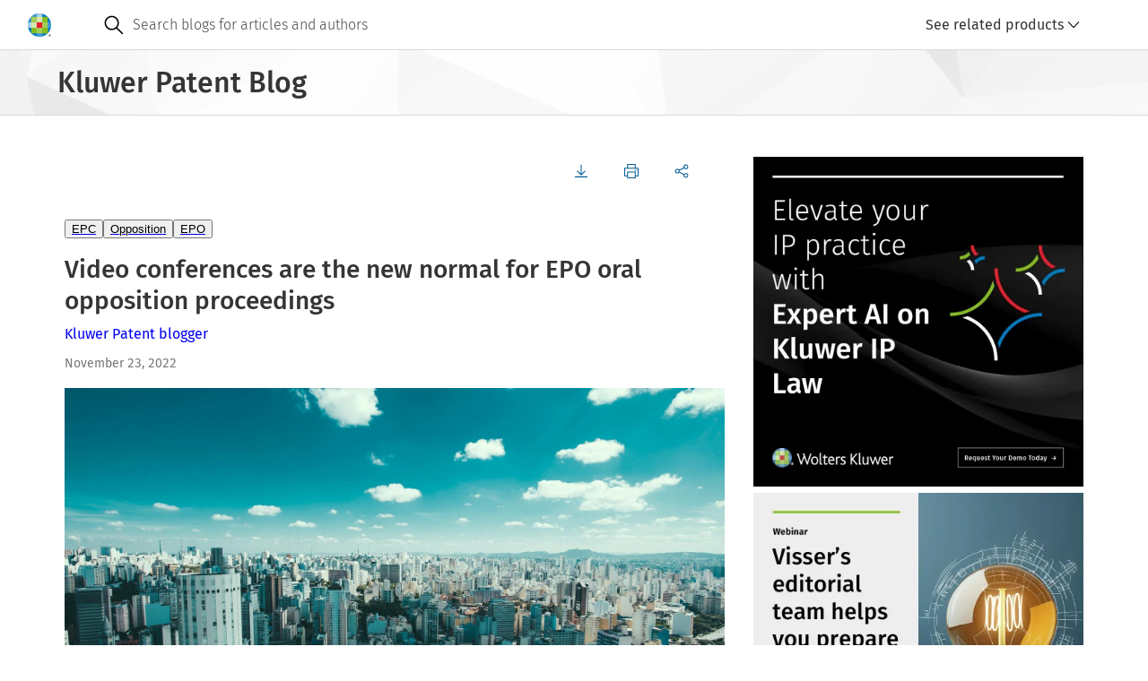

--- FILE ---
content_type: text/html; charset=UTF-8
request_url: https://legalblogs.wolterskluwer.com/patent-blog/video-conferences-are-the-new-normal-for-epo-oral-opposition-proceedings/
body_size: 17793
content:
<!DOCTYPE html>
<html lang="en" dir="ltr" prefix="og: https://ogp.me/ns#">
  <head>
    <meta charset="utf-8" />
<meta name="description" content="Video conferences will become the default format of oral opposition proceedings in at the European Patent Office as of 2023. Only under certain circumstances, and when the opposition division permits it, will oral proceedings in opposition be conducted in person." />
<link rel="canonical" href="https://legalblogs.wolterskluwer.com/patent-blog/video-conferences-are-the-new-normal-for-epo-oral-opposition-proceedings/" />
<meta property="og:site_name" content="Kluwer Patent Blog" />
<meta property="og:type" content="website" />
<meta property="og:url" content="https://legalblogs.wolterskluwer.com/patent-blog/video-conferences-are-the-new-normal-for-epo-oral-opposition-proceedings/" />
<meta property="og:title" content="Video conferences are the new normal for EPO oral opposition proceedings" />
<meta property="og:description" content="Video conferences will become the default format of oral opposition proceedings in at the European Patent Office as of 2023. Only under certain circumstances, and when the opposition division permits it, will oral proceedings in opposition be conducted in person." />
<meta property="og:image:type" content="image/webp" />
<meta property="og:image:width" content="800" />
<meta property="og:image:height" content="600" />
<meta name="Generator" content="Drupal 11 (https://www.drupal.org)" />
<meta name="MobileOptimized" content="width" />
<meta name="HandheldFriendly" content="true" />
<meta name="viewport" content="width=device-width, initial-scale=1.0" />
<link rel="icon" href="/patent-blog/themes/custom/kli_blogs_theme/favicon.ico" type="image/vnd.microsoft.icon" />

    <title>Video conferences are the new normal for EPO oral opposition proceedings | Kluwer Patent Blog</title>
    <link rel="stylesheet" media="all" href="/patent-blog/uploads/sites/52/css/css_-LOqotSIpovYwmjO6ZhavC5Pqa39pYeHAkwNDFXINqM.css?delta=0&amp;language=en&amp;theme=kli_blogs_theme&amp;include=eJw1yVsKwzAMBdENCXtJQbZvUxE5Mpbcx-4Dof0ZOEy1idzmGqyJV1i1PhQBwidUzuP_fqRDZStqu2_xREfe1QordTTh_BANzFR5hNhJ_vVAz4Ud9BK8Pd9N3dpSXH1iL6c" />
<link rel="stylesheet" media="all" href="https://cdn.wolterskluwer.io/wk/components-v3-react16/0.0.129/theme-PDS-v3.bundle.css" />
<link rel="stylesheet" media="all" href="https://cdn.wolterskluwer.io/wk/components-v3-react16/0.0.129/all.bundle.css" />
<link rel="stylesheet" media="all" href="https://cdn.wolterskluwer.io/wk/components-react16/2.20.0/forms.css" />
<link rel="stylesheet" media="all" href="https://cdn.wolterskluwer.io/wk/components-react16/2.20.0/wk-footer.css" />
<link rel="stylesheet" media="all" href="https://cdn.wolterskluwer.io/wk/components-react16/2.20.0/breadcrumb.css" />
<link rel="stylesheet" media="all" href="https://cdn.wolterskluwer.io/wk/components-react16/2.20.0/banner.css" />
<link rel="stylesheet" media="all" href="https://cdn.wolterskluwer.io/wk/components-react16/2.20.0/search-suggestions.css" />
<link rel="stylesheet" media="all" href="https://cdn.wolterskluwer.io/wk/components-react16/2.20.0/search-suggestion.css" />
<link rel="stylesheet" media="all" href="https://cdn.wolterskluwer.io/wk/components-react16/2.20.0/search-suggestion-category.css" />
<link rel="stylesheet" media="all" href="https://cdn.wolterskluwer.io/wk/components-react16/2.20.0/action-bar.css" />
<link rel="stylesheet" media="all" href="https://cdn.wolterskluwer.io/wk/components-react16/2.20.0/wk-switch.css" />
<link rel="stylesheet" media="all" href="https://cdn.wolterskluwer.io/wk/components-react16/2.20.0/splitpane.css" />
<link rel="stylesheet" media="all" href="https://cdn.wolterskluwer.io/wk/components-react16/2.20.0/card.css" />
<link rel="stylesheet" media="all" href="https://cdn.wolterskluwer.io/wk/components-react16/2.20.0/tag.css" />
<link rel="stylesheet" media="all" href="/patent-blog/uploads/sites/52/css/css_Oeyaw-tU6oBzoqBrLlXrbHn0KLCARb0Ig4s2ruWTGhA.css?delta=15&amp;language=en&amp;theme=kli_blogs_theme&amp;include=eJw1yVsKwzAMBdENCXtJQbZvUxE5Mpbcx-4Dof0ZOEy1idzmGqyJV1i1PhQBwidUzuP_fqRDZStqu2_xREfe1QordTTh_BANzFR5hNhJ_vVAz4Ud9BK8Pd9N3dpSXH1iL6c" />
<link rel="stylesheet" media="print" href="/patent-blog/uploads/sites/52/css/css_w3dp1MI0h1lu_ThcoxXAfjQQf3XuaoNgQr9EUMfodHE.css?delta=16&amp;language=en&amp;theme=kli_blogs_theme&amp;include=eJw1yVsKwzAMBdENCXtJQbZvUxE5Mpbcx-4Dof0ZOEy1idzmGqyJV1i1PhQBwidUzuP_fqRDZStqu2_xREfe1QordTTh_BANzFR5hNhJ_vVAz4Ud9BK8Pd9N3dpSXH1iL6c" />
<link rel="stylesheet" media="all" href="/patent-blog/uploads/sites/52/css/css__7krgfX34p8KA_eufU25WRHHw_pcMF5WdQk_VSgf7a0.css?delta=17&amp;language=en&amp;theme=kli_blogs_theme&amp;include=eJw1yVsKwzAMBdENCXtJQbZvUxE5Mpbcx-4Dof0ZOEy1idzmGqyJV1i1PhQBwidUzuP_fqRDZStqu2_xREfe1QordTTh_BANzFR5hNhJ_vVAz4Ud9BK8Pd9N3dpSXH1iL6c" />

    <script type="application/json" data-drupal-selector="drupal-settings-json">{"path":{"baseUrl":"\/patent-blog\/","pathPrefix":"","currentPath":"node\/6006","currentPathIsAdmin":false,"isFront":false,"currentLanguage":"en"},"pluralDelimiter":"\u0003","suppressDeprecationErrors":true,"gtag":{"tagId":"","consentMode":false,"otherIds":[],"events":[],"additionalConfigInfo":[]},"ajaxPageState":{"libraries":"eJxliVEOwjAMxS5UtUeqsu6RhaVL1WYwbs8EX7AfS7ZxuMq2prnvjTTiq4HNWJGdOPGJf490p-M31rCq5EmNR_YFFYm6Szl_I8ZlstpEeskD1MuSaXcrVpvCESpmoXQTdfRYqLnYFsZrOGqaaCA8BM-RPozV5l3xBvbKU2E","theme":"kli_blogs_theme","theme_token":null},"ajaxTrustedUrl":[],"gtm":{"tagId":null,"settings":{"data_layer":"dataLayer","include_classes":false,"allowlist_classes":"","blocklist_classes":"","include_environment":false,"environment_id":"","environment_token":""},"tagIds":["GTM-N262K372"]},"data":{"extlink":{"extTarget":true,"extTargetAppendNewWindowLabel":"(opens in a new window)","extTargetNoOverride":false,"extNofollow":false,"extTitleNoOverride":false,"extNoreferrer":true,"extFollowNoOverride":false,"extClass":"0","extLabel":"(link is external)","extImgClass":false,"extSubdomains":false,"extExclude":"","extInclude":"","extCssExclude":"","extCssInclude":"","extCssExplicit":"","extAlert":false,"extAlertText":"This link will take you to an external web site. We are not responsible for their content.","extHideIcons":false,"mailtoClass":"0","telClass":"0","mailtoLabel":"(link sends email)","telLabel":"(link is a phone number)","extUseFontAwesome":false,"extIconPlacement":"append","extPreventOrphan":false,"extFaLinkClasses":"fa fa-external-link","extFaMailtoClasses":"fa fa-envelope-o","extAdditionalLinkClasses":"","extAdditionalMailtoClasses":"","extAdditionalTelClasses":"","extFaTelClasses":"fa fa-phone","whitelistedDomains":[],"extExcludeNoreferrer":""}},"csp":{"nonce":"0Sq29x7KuxErckJ33IXNjA"},"user":{"uid":0,"permissionsHash":"1f0d8e7112ab7b01d196c63d77520390f8c14ad04bd159dd41095d1ef1bc9fc4"}}</script>
<script src="/patent-blog/uploads/sites/52/js/js_7ynBNMtCg9dUvYTmn-4mXy1Gy_t92XXpKs2X9jvaN_g.js?scope=header&amp;delta=0&amp;language=en&amp;theme=kli_blogs_theme&amp;include=eJxliUEKgDAQxD4k7ZPKWIe1unVLXcHnK3hSL4EkPF3LtsapHw0a-OggZqJMDoly4-sBC853rMOqJY1qsiefWRnRveT7Nwh_U9RG6C_vRM9zwuGWrTal8wINbj9e"></script>
<script src="/patent-blog/modules/contrib/google_tag/js/gtag.js?t8wx15"></script>
<script src="/patent-blog/modules/contrib/google_tag/js/gtm.js?t8wx15"></script>

  </head>
  <body cg3-theme="PDS-v3">
    <noscript><iframe src="https://www.googletagmanager.com/ns.html?id=GTM-N262K372"
                  height="0" width="0" style="display:none;visibility:hidden"></iframe></noscript>

      <div class="dialog-off-canvas-main-canvas" data-off-canvas-main-canvas>
    
<header data-e2e="cg-banner" class="cg-banner">
	<div class="cg-banner-container ">
    <div class="cg-banner-content">
      <div class="cg-banner-left-content">
        <div class="cg-banner-brand-suite">
          <a href="https://legalblogs.wolterskluwer.com/patent-blog/">
            <picture class="cg-banner-brand-logo hide-on-mobile">
              <img src="https://cdn.wolterskluwer.io/wk/jumpstart-v3-assets/0.x.x/logo/wheel-medium.svg"
                   width="26" height="26" alt="Wolters Kluwer Logo">
            </picture>
            <picture class="cg-banner-brand-logo cg3-section-for-mobile-only">
              <img src="https://cdn.wolterskluwer.io/wk/jumpstart-v3-assets/0.x.x/logo/wheel-small.svg"
                   width="24" height="24" alt="Wolters Kluwer Logo">
            </picture>
          </a>
          <span data-e2e="cg-banner-brand-inline" aria-hidden="true" class="cg-banner-brand-inline">
            <span class="cg-banner-brand-parent"></span>
          </span>
        </div>
      </div>
              <div data-e2e="cg-banner-search-container" class="cg-banner-search-container ">
  <div class="cg-banner-search-placeholder">
    <div class="cg-banner-search">
      <div data-e2e="cg-banner-search-mobile" class="cg-banner-search-mobile">
        <div slot="bannerSearchMobile">
          <div data-e2e="cg-button-field-icon"
               class="cg-button-field cg-button-field-icon cg-button-field-icon-large ">
            <button type="button" id="searchMobile" onclick="openSearchSuggestion()">
							<span class="cg-icon">
									<img
                    src="https://cdn.wolterskluwer.io/wk/jumpstart-v3-assets/0.x.x/icons/functional/open/application/search.svg"
                    alt="search" width="24" height="24" focusable="false">
							</span>
            </button>
          </div>
          <div data-e2e="cg-sr-only" class="cg-sr-only">Open search</div>
          <div data-e2e="cg-search-suggestions-dropdown" class="cg-search-suggestions-dropdown">
            <div data-e2e="cg-fullscreen" class="cg-fullscreen cg-fullscreen-mobile-open ">
              <div data-e2e="cg-menu-wrapper" class="cg-search-suggestions-dropdown-menu-wrapper">
                <div data-e2e="cg-search-suggestions-dropdown-menu-area"
                     class="cg-search-suggestions-dropdown-menu-area">
                  <div data-e2e="cg-field" data-field-inlay-items="2"
                       class="cg-field-extra-large cg-field cg-search-field_cg_unique">
                    <div data-e2e="cg-field-body" class="cg-field-body  cg-search-field">
                      <div data-e2e="cg-input-field-container" class="cg-input-field-container ">
                        <input type="search" id="custom-search-form-input-mobile" aria-labelledby="sr-label-id-001"
                               placeholder="Search blogs for articles and authors" slot="searchSuggestionsInput" value=""
                               aria-autocomplete="list" aria-controls="suggestion-category-1" aria-expanded="true"
                               autocomplete="off" role="combobox">
                        <div data-e2e="cg-field-inlay" class="cg-field-inlay">
                          <div data-e2e="cg-button-field-icon" class="cg-button-field cg-button-field-icon ">
                            <button type="button" data-e2e="cg-search-button" class="cg-field-button" id="search-button-mobile">
															<span class="cg-icon">
																	<img
                                    src="https://cdn.wolterskluwer.io/wk/jumpstart-v3-assets/0.x.x/icons/functional/open/application/search.svg"
                                    alt="search" width="24" height="24" focusable="false">
															</span>
                            </button>
                          </div>
                          <div class="cg-close-button-divider"></div>
                          <div data-e2e="cg-button-field-icon" class="cg-button-field cg-button-field-icon ">
                            <button type="button" data-e2e="cg-close-button" class="cg-field-button cg-close"
                                    onclick="closeSearchSuggestion()">
															<span class="cg-icon">
																	<img
                                    src="https://cdn.wolterskluwer.io/wk/jumpstart-v3-assets/0.x.x/icons/functional/open/application/close.svg"
                                    alt="close" width="16" height="16" focusable="false">
															</span>
                            </button>
                          </div>
                        </div>
                      </div>
                    </div>
                  </div>
                  <div data-e2e="cg-search-suggestions-dropdown-menu" class="cg-search-suggestions-dropdown-menu">
                    <section aria-labelledby="suggestion-category-1-title" data-e2e="cg-search-suggestion-category"
                             class="cg-search-suggestion-category ">
                      <div id="suggestion-category-1-title" class="cg-search-suggestion-category-title">
                        <span slot="categoryTitle">Search suggestion</span>
                      </div>
                    </section>
                  </div>
                </div>
              </div>
            </div>
          </div>
        </div>
      </div>
      <form action="https://legalblogs.wolterskluwer.com/patent-blog/search/" method="get" role="search" data-e2e="cg-banner-search">
      <div data-e2e="cg-banner-search-default" class="cg-banner-search-default">
        <div data-e2e="cg-field" data-field-inlay-items="1" class="cg-field-secondary cg-field">
          <div data-e2e="cg-field-body" class="cg-field-body cg-search-field">
            <div data-e2e="cg-input-field-container" class="cg-input-field-container">
              <div class="cg-field-inlay-left">
                <div class="cg-button-field cg-button-field-icon cg-button-field-icon-large">
                  <button type="submit" class="cg-field-button">
                <span class="cg-icon">
                  <img
                    src="https://cdn.wolterskluwer.io/wk/jumpstart-v3-assets/0.x.x/icons/functional/open/application/search.svg"
                    alt="search" width="24" height="24" focusable="false">
                </span>
                  </button>
                </div>
              </div>
              <input type="search" id="custom-search-form-input" name="query"
                     placeholder="Search blogs for articles and authors" value="" autocomplete="off">
            </div>
          </div>
        </div>
      </div>
      </form>
      <div data-e2e="cg-suggestion-box-desktop" class="cg-suggestion-box-desktop hide-on-mobile-and-tablet">
        <div>
          <div data-e2e="cg-sr-only" class="cg-sr-only">Open suggestion box</div>
          <div data-e2e="cg-search-suggestions-dropdown" class="cg-search-suggestions-dropdown">
            <div data-e2e="cg-fullscreen" class="cg-fullscreen cg-fullscreen-mobile-open ">
              <!-- Add "cg-is-open" class to class="cg-search-suggestions-dropdown-menu-wrapper" to open suggestion box -->
              <div data-e2e="cg-menu-wrapper" class="cg-search-suggestions-dropdown-menu-wrapper" id="suggestions-dropdown-desktop">
                <div data-e2e="cg-search-suggestions-dropdown-menu-area"
                     class="cg-search-suggestions-dropdown-menu-area">
                  <div data-e2e="cg-search-suggestions-dropdown-menu" class="cg-search-suggestions-dropdown-menu">
                    <section aria-labelledby="suggestion-category-1-title" data-e2e="cg-search-suggestion-category"
                             class="cg-search-suggestion-category ">
                      <div id="suggestion-category-1-title" class="cg-search-suggestion-category-title">
                        <span slot="categoryTitle">Search suggestion</span>
                      </div>
                    </section>
                  </div>
                </div>
              </div>
            </div>
          </div>
        </div>
      </div>
    </div>
  </div>
</div>
          </div>

    <div data-e2e="cg-banner-right-content" class="cg-banner-right-content">
      <div class="cg-button-field cg-button-field-icon cg-button-field-icon-large cg-more-info-button-mobile">
        <button class="cg-field-button" onclick="openFullscreen()">
			<span class="cg-icon">
					<img src="https://cdn.wolterskluwer.io/wk/jumpstart-v3-assets/0.x.x/icons/functional/filled/application/more.svg"
               width="24" height="24" alt="dots-menu" focusable="false">
			</span>
        </button>
      </div>
      <div class="cg-banner-action-bar-item">
        <div class="cg-dropdown-close-area">
          <div data-e2e="cg-button-field-icon-close" class="cg-button-field cg-button-field-icon cg-button-field-close">
            <button type="button" onclick="closeFullscreen()">
					<span class="cg-icon">
							<img src="https://cdn.wolterskluwer.io/wk/jumpstart-v3-assets/0.x.x/icons/functional/open/application/close.svg"
                   width="16" height="16" alt="close button">
					</span>
            </button>
          </div>
        </div>
        
        <div class="cg-custom-button cg-toggle-button">
	<a id="cg3-dropdown-selector" aria-haspopup="true" aria-expanded="false" onclick="toggleDropdown()">
		<div class="cg-log-in-btn">
			<span class="cg-icon cg-log-in-icon-button">
					<img src="https://cdn.wolterskluwer.io/wk/jumpstart-v3-assets/0.x.x/icons/functional/open/application/login.svg"
						alt="log in button" width="16" height="16">
			</span>
			<span>See related products</span>
		</div>
		<span class="cg-icon">
				<img src="https://cdn.wolterskluwer.io/wk/jumpstart-v3-assets/0.x.x/icons/functional/open/arrow/chevron-down.svg"
					alt="arrow down" width="16" height="16">
		</span>
	</a>
	<div class="cg3-dropdown hidden">
		<div flow-id="dropdown-area" class="cg3-dropdown-area">
			<div class="cg3-dropdown-content-area">
				<ul flow-id="dropdown-list" class="cg3-dropdown-list " aria-labelledby="b">
											<li flow-id="dropdown-list-item" class="cg3-dropdown-list-item">
              <a href="http://www.kluweriplaw.com/" class="no-decoration">
                <div flow-id="dropdown-item-field" class="cg3-dropdown-item-field">
                  <button type="button" class="dropdown-button">Kluwer IP Law</button>
                </div>
              </a>
						</li>
											<li flow-id="dropdown-list-item" class="cg3-dropdown-list-item">
              <a href="https://legalblogs.wolterskluwer.com/copyright-blog/" class="no-decoration">
                <div flow-id="dropdown-item-field" class="cg3-dropdown-item-field">
                  <button type="button" class="dropdown-button">Kluwer Copyright Blog</button>
                </div>
              </a>
						</li>
											<li flow-id="dropdown-list-item" class="cg3-dropdown-list-item">
              <a href="https://legalblogs.wolterskluwer.com/trademark-blog/" class="no-decoration">
                <div flow-id="dropdown-item-field" class="cg3-dropdown-item-field">
                  <button type="button" class="dropdown-button">Kluwer Trademark Blog</button>
                </div>
              </a>
						</li>
											<li flow-id="dropdown-list-item" class="cg3-dropdown-list-item">
              <a href="http://www.kluwerlaw.com/" class="no-decoration">
                <div flow-id="dropdown-item-field" class="cg3-dropdown-item-field">
                  <button type="button" class="dropdown-button">Kluwer Law International</button>
                </div>
              </a>
						</li>
											<li flow-id="dropdown-list-item" class="cg3-dropdown-list-item">
              <a href="http://www.kluwerlaw.com/catalogue/" class="no-decoration">
                <div flow-id="dropdown-item-field" class="cg3-dropdown-item-field">
                  <button type="button" class="dropdown-button">E-Store</button>
                </div>
              </a>
						</li>
											<li flow-id="dropdown-list-item" class="cg3-dropdown-list-item">
              <a href="https://www.wolterskluwer.com/en/solutions/kluwerlawinternational/authors" class="no-decoration">
                <div flow-id="dropdown-item-field" class="cg3-dropdown-item-field">
                  <button type="button" class="dropdown-button">Authors</button>
                </div>
              </a>
						</li>
									</ul>
			</div>
		</div>
	</div>
</div>

      </div>
    </div>
  </div>
</header>
  <div class="breadcrumb-story1 cg-breadcrumb-master-container-img">
  <div class="cg3-typography">
    <div class="cg3-breadcrumb-title">Kluwer Patent Blog</div>
  </div>
</div>


<main>
      
<div class="cg3-page-container">
  <div class="cg3-typography">
    <div class="cg3-section-container-cstm">
      <div class="cg3-article-main-panel-cstm">
        <div data-drupal-messages-fallback class="hidden"></div>  <div data-e2e="cg-action-bar" class="cg-action-bar">
  <div class="cg-action-bar-panels">
    <div data-e2e="cg-action-bar-panel-actions" class="cg-action-bar-panel-actions">
      <nav data-e2e="cg-button-group" class="cg-button-group ">
        <ul class="cg-button-group-items ">
          <li class="cg-button-group-item">
            <div data-e2e="cg-button-field"
                 class="cg-button-field cg-button-field-small cg-button-field-icon-left cg-button-field-text ">
              <button type="button" onclick="generatePDF()">
                <span data-e2e="cg-icon" class="cg-icon">
                  <svg xmlns="http://www.w3.org/2000/svg" xmlns:xlink="http://www.w3.org/1999/xlink" version="1.1"
                       id="Layer_1" x="0px" y="0px" viewBox="0 0 24 24" xml:space="preserve">
                    <path
                      d="M19.2,12l-1.1-1.1l-5.3,5.3V1.6h-1.6v14.6l-5.3-5.3L4.8,12l7.2,7.2L19.2,12z M1.6,20.8v1.6h20.8v-1.6H1.6z"/>
                  </svg>
                </span>
              </button>
            </div>
            <span data-e2e="cg-tooltip"
                  class="cg-tooltip-ctx cg-tooltip-open cg-disable-animation cg-tooltip cg-tooltip-indicator cg-position-top ">
              <span class="cg-tooltip-content">
                <span data-e2e="cg-tooltip-body" class="cg-tooltip-body">Download</span>
              </span>
            </span>
          </li>
          <li class="cg-button-group-item">
            <div data-e2e="cg-button-field"
                 class="cg-button-field cg-button-field-small cg-button-field-icon-left cg-button-field-text ">
              <button type="button" onclick="openPrintModal()">
                <span data-e2e="cg-icon" class="cg-icon">
                  <svg xmlns="http://www.w3.org/2000/svg" xmlns:xlink="http://www.w3.org/1999/xlink" version="1.1"
                       id="Layer_1" x="0px" y="0px" viewBox="0 0 24 24" xml:space="preserve">
                    <path
                      d="M19.2,6.4V0H4.8v6.4H0v14.4h4.8V24h14.4v-3.2H24V6.4H19.2z M6.4,1.6h11.2v4.8H6.4V1.6z M17.6,22.4H6.4v-8h11.2V22.4z   M22.4,19.2h-3.2v-6.4H4.8v6.4H1.6V8h20.8V19.2z M20.8,9.6h-3.2v1.6h3.2V9.6z"/>
                  </svg>
                </span>
              </button>
            </div>
            <span data-e2e="cg-tooltip"
                  class="cg-tooltip-ctx cg-tooltip-open cg-disable-animation cg-tooltip cg-tooltip-indicator cg-position-top "
                  role="tooltip">
                <span class="cg-tooltip-content">
                    <span data-e2e="cg-tooltip-body" class="cg-tooltip-body">Print</span>
                </span>
            </span>
          </li>
          <li class="cg-button-group-item">
            <div data-e2e="cg-button-field"
                 class="cg-button-field cg-button-field-small cg-button-field-icon-left cg-button-field-text ">
              <button type="button">
                  <span data-e2e="cg-icon" class="cg-icon">
                      <svg xmlns="http://www.w3.org/2000/svg" xmlns:xlink="http://www.w3.org/1999/xlink" version="1.1"
                           id="Layer_1" x="0px" y="0px" viewBox="0 0 24 24" xml:space="preserve">
                          <path
                            d="M19.2,15.2c-1.3,0-2.4,0.6-3.1,1.6L8.6,13c0.1-0.3,0.2-0.7,0.2-1c0-0.4-0.1-0.7-0.2-1l7.4-3.7c0.7,0.9,1.9,1.5,3.1,1.5  c2.2,0,4-1.8,4-4s-1.8-4-4-4s-4,1.8-4,4c0,0.4,0.1,0.7,0.2,1L7.9,9.5C7.2,8.6,6.1,8,4.8,8c-2.2,0-4,1.8-4,4c0,2.2,1.8,4,4,4  c1.3,0,2.4-0.6,3.1-1.6l7.4,3.7c-0.1,0.3-0.2,0.7-0.2,1c0,2.2,1.8,4,4,4s4-1.8,4-4S21.4,15.2,19.2,15.2z M19.2,2.4  c1.3,0,2.4,1.1,2.4,2.4s-1.1,2.4-2.4,2.4c-1.3,0-2.4-1.1-2.4-2.4S17.9,2.4,19.2,2.4z M4.8,14.4c-1.3,0-2.4-1.1-2.4-2.4  c0-1.3,1.1-2.4,2.4-2.4s2.4,1.1,2.4,2.4C7.2,13.3,6.1,14.4,4.8,14.4z M19.2,21.6c-1.3,0-2.4-1.1-2.4-2.4s1.1-2.4,2.4-2.4  c1.3,0,2.4,1.1,2.4,2.4S20.5,21.6,19.2,21.6z"/>
                      </svg>
                  </span>
              </button>
            </div>
            <div class="cg3-dropdown">
              <div flow-id="dropdown-area" class="cg3-dropdown-area">
                <div class="cg3-dropdown-content-area">
                  <ul flow-id="dropdown-list" class="cg3-dropdown-list " aria-labelledby="b"
                      data-url="https://legalblogs.wolterskluwer.com/patent-blog/video-conferences-are-the-new-normal-for-epo-oral-opposition-proceedings/"
                      data-title="Video conferences are the new normal for EPO oral opposition proceedings"
                  >
                    <li flow-id="dropdown-list-item" class="cg3-dropdown-list-item share-linkedin">
                      <div flow-id="dropdown-item-field" class="cg3-dropdown-item-field ">
                        <button type="button" class="dropdown-button">
                          <span data-e2e="cg-icon" class="cg-icon">
                              <svg xmlns="http://www.w3.org/2000/svg" xmlns:xlink="http://www.w3.org/1999/xlink"
                                   version="1.1" id="Layer_1" x="0px" y="0px" viewBox="0 0 24 24" xml:space="preserve">
                                  <path
                                    d="M21.4,0.8h-19c-1,0-1.7,0.7-1.7,1.6v19.2c0,0.9,0.7,1.6,1.7,1.6h19.1c0.9,0,1.7-0.7,1.7-1.6V2.4C23.1,1.5,22.4,0.8,21.4,0.8  z M7.4,19.9H4.1V9.2h3.3C7.4,9.2,7.4,19.9,7.4,19.9z M5.7,7.8c-1,0-1.9-0.9-1.9-1.9s0.9-1.9,1.9-1.9s1.9,0.9,1.9,1.9  S6.9,7.8,5.7,7.8z M19.9,19.9h-3.3v-5.2c0-1.2,0-2.8-1.8-2.8c-1.8,0-2,1.4-2,2.7v5.3H9.5V9.2h3.2v1.4h0.1c0.5-0.9,1.5-1.8,3.1-1.8  c3.3,0,4,2.2,4,5.1V19.9z"/>
                              </svg>
                          </span>Share via Linkedin
                        </button>
                      </div>
                    </li>
                    <li flow-id="dropdown-list-item" class="cg3-dropdown-list-item share-x">
                      <div flow-id="dropdown-item-field" class="cg3-dropdown-item-field ">
                        <button type="button" class="dropdown-button">
                          <span data-e2e="cg-icon" class="cg-icon">
                              <svg xmlns="http://www.w3.org/2000/svg" width="24" height="24" viewBox="0 0 24 24"
                                   fill="none">
                                  <path
                                    d="M1.5512 2L9.65907 13.0312L1.5 22H3.33628L10.4795 14.1477L16.2511 22H22.5L13.936 10.3483L21.5303 2H19.6941L13.1155 9.23185L7.80013 2H1.5512ZM4.25158 3.37634H7.12235L19.7992 20.6235H16.9284L4.25158 3.37634Z"
                                    fill="#353535"/>
                              </svg>
                          </span>Share via X
                        </button>
                      </div>
                    </li>
                    <li flow-id="dropdown-list-item" class="cg3-dropdown-list-item share-email">
                      <div flow-id="dropdown-item-field" class="cg3-dropdown-item-field ">
                        <button type="button" class="dropdown-button">
                          <span data-e2e="cg-icon" class="cg-icon">
                              <svg xmlns="http://www.w3.org/2000/svg" xmlns:xlink="http://www.w3.org/1999/xlink"
                                   version="1.1" id="Layer_1" x="0px" y="0px" viewBox="0 0 24 24" xml:space="preserve">
                                  <path
                                    d="M0,3.2v17.6h24V3.2H0z M14.1,13.1c-1.2,1.1-1.4,1.3-2.1,1.3s-0.9-0.2-2-1.3L1.6,4.8h20.8L14.1,13.1z M1.6,7.1l5.7,5.7  l-5.7,4.7V7.1z M2,19.2l6.5-5.3l0.3,0.3C10,15.3,10.6,16,12,16s2.1-0.7,3.2-1.8l0.3-0.3l6.5,5.3H2z M22.4,17.4l-5.7-4.7l5.7-5.7  V17.4z"/>
                              </svg>
                          </span>Share via email
                        </button>
                      </div>
                    </li>
                  </ul>
                </div>
              </div>
            </div>
          </li>
        </ul>
      </nav>
    </div>
  </div>
  <div aria-modal="true" aria-hidden="false" aria-labelledby="header-id-001" flow-id="modal" class="cg3-modal hidden">
  <div flow-id="modal-overlay" class="cg3-modal-overlay"></div>
  <div flow-id="modal-container" class="cg3-modal-container">
    <div class="header-buttons">
      <div flow-id="button-field" class="cg3-button-field cg3-button-field-large cg3-button-field-icon cg3-button-field-info ">
        <button type="button" flow-id="close-button" onclick="closePrintModal()">
          <span flow-id="icon" class="cg3-icon ">
            <svg xmlns="http://www.w3.org/2000/svg" xmlns:xlink="http://www.w3.org/1999/xlink" version="1.1" id="Layer_1" x="0px" y="0px" viewBox="0 0 24 24" xml:space="preserve">
              <path d="M20.8,4.3l-1.1-1.1L12,10.9L4.3,3.2L3.2,4.3l7.7,7.7l-7.7,7.7l1.1,1.1l7.7-7.7l7.7,7.7l1.1-1.1L13.1,12L20.8,4.3z" />
            </svg>
          </span>
        </button>
      </div>
    </div>
    <div class="content cg3-modal-print-container">
      <div>
        <div class="cg3-modal-print-title">Print</div>
        <div class="cg3-modal-print-subtitle">Selected document</div>
        <p class="cg3-modal-subtitle-cstm">Video conferences are the new normal for EPO oral opposition proceedings</p>
      </div>
      <div>
        <div class="cg3-modal-print-subtitle">Printing options
          <span class="cg3-icon">
            <svg xmlns="http://www.w3.org/2000/svg" xmlns:xlink="http://www.w3.org/1999/xlink" version="1.1" id="Layer_1" x="0px" y="0px" viewBox="0 0 24 24" xml:space="preserve">
              <path d="M12,0C5.4,0,0,5.4,0,12s5.4,12,12,12s12-5.4,12-12S18.6,0,12,0z M12,22.4C6.3,22.4,1.6,17.7,1.6,12S6.3,1.6,12,1.6  S22.4,6.3,22.4,12S17.7,22.4,12,22.4z M11.2,19.2h1.6V9.6h-1.6V19.2z M11.2,8h1.6V4.8h-1.6V8z" />
            </svg>
          </span>
        </div>
        <div class="cg3-switch-label-cstm">
          <span class="fixed-width">Blog post</span>
          <label data-e2e="cg-switch" class="cg-switch cg-switch-small">
            <input data-e2e="cg-switch-large" type="checkbox" name="blog-post-switch" class="cg-switch-checkbox" checked="">
            <span aria-hidden="true" class="cg-switch-base"></span><span aria-hidden="true" class="cg-switch-focus-placeholder"></span>
          </label>
        </div>
        <div class="cg3-switch-label-cstm">
          <span class="fixed-width">Comments</span>
          <label data-e2e="cg-switch" class="cg-switch cg-switch-small">
            <input data-e2e="cg-switch-large" type="checkbox" name="comments-switch" class="cg-switch-checkbox">
            <span aria-hidden="true" class="cg-switch-base"></span><span aria-hidden="true" class="cg-switch-focus-placeholder"></span>
          </label>
        </div>
      </div>
    </div>
    <div class="cg3-modal-cta-section-cstm">
      <a href="#" onclick="closePrintModal()">Cancel</a>
      <div flow-id="button-field" class="cg3-button-field cg3-button-field-medium cg3-button-field-primary cg3-button-field-info ">
        <button type="button" flow-id="primary-button" onclick="printPost()">Print</button>
      </div>
    </div>
  </div>
</div>
</div>
  <div class="article-tags">
    <div flow-id="responsive-list" class="cg3-responsive-list cg3-pill-group-responsive-list">
      <div class="cg-button-field cg-button-field-icon hidden">
        <button type="button" onclick="closeMoreCategoriesMobile()">
          <span class="cg3-icon">
            <svg xmlns="http://www.w3.org/2000/svg" xmlns:xlink="http://www.w3.org/1999/xlink" version="1.1" id="Layer_1" x="0px" y="0px" viewBox="0 0 24 24" xml:space="preserve">
              <polygon points="20.8,5.4 18.6,3.2 12,9.8 5.4,3.2 3.2,5.4 9.8,12 3.2,18.6 5.4,20.8 12,14.2 18.6,20.8 20.8,18.6 14.2,12 " />
            </svg>
          </span>
        </button>
      </div>
      <div class="cg3-responsive-list-container">
                            <div class="cg3-responsive-list-item">
            <span slot="responsiveListItem">
              <a href="https://legalblogs.wolterskluwer.com/patent-blog/category/epc/">
                <div flow-id="pill-suggestion-field" class="cg3-pill-suggestion-field cg3-pill-suggestion-field-medium">
                  <button type="button">EPC</button>
                </div>
              </a>
            </span>
          </div>
                            <div class="cg3-responsive-list-item">
            <span slot="responsiveListItem">
              <a href="https://legalblogs.wolterskluwer.com/patent-blog/category/opposition/">
                <div flow-id="pill-suggestion-field" class="cg3-pill-suggestion-field cg3-pill-suggestion-field-medium">
                  <button type="button">Opposition</button>
                </div>
              </a>
            </span>
          </div>
                            <div class="cg3-responsive-list-item">
            <span slot="responsiveListItem">
              <a href="https://legalblogs.wolterskluwer.com/patent-blog/category/epo/">
                <div flow-id="pill-suggestion-field" class="cg3-pill-suggestion-field cg3-pill-suggestion-field-medium">
                  <button type="button">EPO</button>
                </div>
              </a>
            </span>
          </div>
                <div class="cg3-more-category-btn-cstm">
        <div slot="responsiveListItemExpand">
          <div flow-id="pill-text-field" class="cg3-pill-text-field cg3-pill-text-field-medium">
            <button type="button" onclick="openMoreCategories()" flow-id="pill-group-more-button"
                    aria-controls="pill-group-id-008" aria-expanded="false">
            </button>
          </div>
        </div>
          <div class="cg3-dropdown">
            <div flow-id="dropdown-area" class="cg3-dropdown-area hidden">
              <div class="cg3-dropdown-content-area">
                <ul flow-id="dropdown-list" class="cg3-dropdown-list" aria-labelledby="b">
                </ul>
              </div>
            </div>
          </div>
        </div>
      </div>
    </div>
  </div>

<div class="cg3-article-main-section-container-cstm">
  <h1 class="cg3-page-title">Video conferences are the new normal for EPO oral opposition proceedings</h1>
      <div class="cg3-authors-name-cstm">
                        <a href="https://legalblogs.wolterskluwer.com/patent-blog/author/kluwerupcreporter01/">Kluwer Patent blogger</a>          </div>
    <span class="cg3-article-date-cstm">November 23, 2022</span>
  <div class="cg3-blog-image-container-cstm">
    <img src="https://legalblogs.wolterskluwer.com/patent-blog/themes/custom/kli_blogs_theme/images/search-result-placeholder-16-9.jpg" alt="search-result-placeholder-16-9.jpg" width="1872" height="1053" class="blog-image" />
  </div>
</div>
<div class="cg3-main-article-section-cstm">
  <section>
    	<p>Video conferences will become the default format of oral opposition proceedings in at the European Patent Office as of 2023. Only under certain circumstances, and when the opposition division permits it, will oral proceedings in opposition be conducted in person.</p>
<p>A <a href="https://www.epo.org/news-events/news/2022/20221122.html">decision to that effect was announced yesterday</a>, a week after the publication of the&nbsp;<a href="https://documents.epo.org/projects/babylon/eponet.nsf/0/244ECC79678379E0C12588FB004E65D8/$File/oral_proceedings_in_opposition_by_videoconference-pilot_project_final_report_november_2022_en.pdf">final report on a pilot project</a>, which showed over 77% of 357 respondents in interviews on oral proceedings by video conference (VICO) found these to be good (39%) or very good (38%).</p>
<p><em><div>
  
  
  <div>
    <div class="visually-hidden">Image</div>
              <div>  <img loading="lazy" src="/patent-blog/uploads/sites/52/styles/large/public/2017/11/epo.jpg.webp?itok=sQcTpi95" width="480" height="317" alt="epo" title="epo">


</div>
          </div>

</div>
</em>According to the report: ‘A majority of users (57%) also declared that their most recent experience of oral proceedings by VICO was better than in the past, or at least the same (36%). Users have been very appreciative of the new practice to allow submissions by email to the opposition division (86% think this “good” or “very good”, 357 responses).’</p>
<p>Some quotes from the report’s conclusions:</p>
<p><em>‘Experience and feedback: through more than 6000 oral proceedings in opposition conducted by VICO, a majority of examiners and parties have not only become familiar with VICO, but also come to regard VICO as their preferred format. The high number of oral proceedings in opposition (certainly higher in 2021 than in 2019), as well as the wealth of internal and external training measures offered during the pilot, have enabled all those involved to gain more experience and confidence.’</em></p>
<p><em>‘Technological advancements: the way oral proceedings in opposition are conducted today clearly differs from how they were done before the pilot and, in some important details, even from how they were done last year. The state-of-the-art technological platform, the digital tools available for examiners and parties, the way evidence is taken, improvements in remote interpretation, the mastering of the technology by chairpersons, division members and other participants, and the greatly increased access for the public are among the most important features and developments that make this format in many aspects superior to in-person proceedings.’</em></p>
<p><em>‘Evolving legal and procedural framework: over the course of the pilot the legal framework has been enriched with decisions of the EPO President and notices issued by the EPO, an amendment of the EPC Implementing Regulations concerning the taking of evidence by VICO (<a href="https://www.epo.org/law-practice/legal-texts/html/epc/2020/e/r117.html">Rules 117</a>, <a href="https://www.epo.org/law-practice/legal-texts/html/epc/2020/e/r118.html">118 EPC</a>) as well as additions to the Guidelines. For oral proceedings on appeal by VICO, a specific provision was added to the <a href="https://www.epo.org/law-practice/legal-texts/html/epc/2020/e/rpba.html">Rules of Procedure of the Boards of Appeal</a> (Art. 15a). Most importantly, in <a href="https://www.epo.org/law-practice/case-law-appeals/communications/2021/20211028.html">decision G 1/21</a> the EPO’s highest judicial authority, the Enlarged Board of Appeal, confirmed that oral proceedings in the form of a VICO are oral proceedings within the meaning of <a href="https://www.epo.org/law-practice/legal-texts/html/epc/2020/e/ar116.html">Article 116 EPC</a>, that the rules and practices applicable to oral proceedings also apply to them, and that oral proceedings by VICO comply with the principles of fairness of proceedings and the right to be heard. As of today, more than 20 appeal decisions have applied the teachings of decision G 1/21 in individual cases (…).’</em></p>
<p><em>‘The achievements made over the past thirty months enable the EPO to conclude the pilot and take the next step with confidence.’</em></p>
<p>According to EPO president António Campinos: ‘The pandemic has been a catalyst for change affecting many aspects of our patent granting process. Applicants and their representatives have already found that the widespread adoption of videoconferencing is permanently changing the way they do business. Most have welcomed the way in which we have embraced new technologies and the opportunities they provide to save time and money, and reduce carbon emissions, while still allowing them to argue their case effectively. The pilot has taught us all many valuable lessons and allowed us to test various ways of working. After more than two and a half years it is right that we now provide clarity and adopt VICOs as the standard format.’</p>

  </section>
      <div class="cg3-tag-section-cstm">
      <strong>Tags: </strong>
              <a href="https://legalblogs.wolterskluwer.com/patent-blog/tag/epo/">EPO,</a>
              <a href="https://legalblogs.wolterskluwer.com/patent-blog/tag/opposition/">opposition,</a>
              <a href="https://legalblogs.wolterskluwer.com/patent-blog/tag/video-conference/">video conference</a>
          </div>
  </div>
<div class="cg3-article-comment-container-cstm">
  <div class="cg3-notification-container"></div>
  <div class="cg3-article-title-cstm">Comments (16)</div>
  <span class="cg3-article-comment-subtitle-cstm">Your email address will not be published.</span>

  <div class="cg3-article-comments-section-cstm" data-pages=4 data-page="1">
          <div class="cg3-article-comment-cstm " data-comment-id="8165">
  <div class="cg3-card-info-container-cstm">
    <img src="https://legalblogs.wolterskluwer.com/patent-blog/sites/default/files/pictures/default-avatar.png" alt="default-avatar.png" width="280" height="280" class="card-image">
    <div class="cg3-card-extra-info-cstm">
      <div>
        <h5><span class="cg3-user-cstm">Concerned observer</span>
                </h5>
        <div class="cg3-card-info-cstm">November 23, 2022 AT 4:53 PM</div>
      </div>
      <p>I am curious about the lawfulness of the President's decision (for oppositions, as well as for all other first instance proceedings before the EPO). At the very least, G1/21 provides a reason to suspect that the decision is unlawful, to the extent that it does not require "good reasons" to be demonstrated for selecting the VICO format.

It is amazing to see that the EPO's Legal Division does not appear to have spotted that there are clear reasons to believe that President's decision could well be unlawful. On the other hand, would we ever find out if the Legal Division has cautioned the President against taking that decision?

In any event, it is highly significant that the President's decision closes the door to separate appeals against decisions to impose the VICO format for oral proceedings. This is for two reasons.

Firstly, there are reasons to believe that, according to principles of established EPO case law, a decision to impose VICO is a "decision" in substance, and is therefore open to appeal. To quote from the CLBA (https://www.epo.org/law-practice/legal-texts/html/caselaw/2022/e/clr_iii_k_3_1.htm):
"The decisive question was whether the document at issue, when objectively interpreted in its context, could have been understood by its addressees as a final, i.e. not merely preliminary, and binding determination of substantive or procedural issues by the competent organ of the EPO".

A decision to impose VICO indeed represents a final determination on a procedural issue by a competent organ of the EPO. It is therefore doubtful whether the President of the EPO has the power to deny parties to opposition proceedings the right to appeal against such a decision.

Secondly, denying parties a separate right of appeal against decisions to impose VICO makes those decisions effectively impossible to set aside, even if they are unlawful. This is because there is very little chance of any Board of Appeal ordering a re-run of first instance oral proceedings in the correct (in-person) format. Also, even if they did, this would not put the appellant in the same position as they would have been if the first instance department had not (unlawfully) imposed VICOs. This is firstly because of the loss of time. However, for opposition proceedings, the fact that the patentee will already have heard all of the opponents' arguments (and vice versa) means that a re-run can never provide the hearing that the appellant should have had.

Whilst VICOs have their place, and are a really useful format in the right circumstances, I seriously worry that the EPO management's lack of regard to the rule of law is getting completely out of control.</p>
    </div>
  </div>
  <div class="cg-more-info-btn-cstm">
    <a href="javascript:void(0)">Reply</a>
  </div>
</div>
          <div class="cg3-article-comment-cstm " data-comment-id="8166">
  <div class="cg3-card-info-container-cstm">
    <img src="https://legalblogs.wolterskluwer.com/patent-blog/sites/default/files/pictures/default-avatar.png" alt="default-avatar.png" width="280" height="280" class="card-image">
    <div class="cg3-card-extra-info-cstm">
      <div>
        <h5><span class="cg3-user-cstm">Patent freak</span>
                </h5>
        <div class="cg3-card-info-cstm">November 23, 2022 AT 5:07 PM</div>
      </div>
      <p>The mere purpose of any survey commissioned by the EPO has the aim of obtaining the result desired by the upper management. Should the result of the survey not be to the liking of the upper management, it is simply ignored or presented in such a way that the result confirms the views of the upper management. In the present case, it was to show that users plebiscite OP in the form of ViCo.

Following the “results” of the survey, it is without surprise that the president of the EPO has decided on 22.11.2022, that all OP before examining divisions, opposition divisions, the Legal Division and the Receiving Section are to be held as by videoconference.

Mandatory OP by ViCo in first instance have actually been introduced in order to save on office space, so that some buildings can be sold and more money ends in the “cooperation” budget. 

The Covid pandemic was a good pretext to push such a change trough and ignore the EPC and its Rules of Implementation.

That the EPO adapts its procedures to new possibilities offered by modern telecommunication means is not at stake. This should however not be imposed on the users.

The users have to be given the choice. If all parties agree on OP by ViCo then the OP should be held by ViCo. If one party prefers OP in-person, the OP should be held in a mixed mode. That a mixed mode for OP might not be to the liking of some lobbying group, it remains that lobbyists should not be allowed to decide what is good for all. But just look at what happens with the UPC where the same lobbying group has been very active!

In the meantime we have had G 1/21 which at least considers that OP in person are the “gold-standard”. Why in-person OP are the gold standard before the BA and not before a first instance is a mystery. Art 116, R 115 and 116 do not distinguish between first instance and BA. What is then the legal basis in the EPC for such a distinction?

During the OP of G 1/21, the representatives of the president did not hesitate to claim that the EPC can be amended by secondary legislation. It seems that they have forgotten Art 172 and Art 164.

When looking at the EPC and its Rules of implementation, I fail to find a legal basis for OP by ViCo. OP by ViCo have been decided by order of mufti and the BA were forced to adopt them by amending the RPBA20. Now they are mandatory for good at least in first instance. 

A mere reference to R 117 and 118 cannot be considered as a legal basis for mandatory OP by ViCo. R 117 merely provides that the decision on taking evidence specify whether it will be conducted by videoconference. R 118(2,a) merely provides that the summons to take evidence specify whether it will be conducted by videoconference. This is a bit short of a proper legal basis.

The lack of legal basis in the EPC of OP by ViCo is not the only problem. There are other parts of the decision lacking legal basis. 

Art 2(1) of the decision of 22.11.2022 provides that “The members of an examining or opposition division may connect to the oral proceedings by videoconference from different locations”. I fail to find in the EPC and its Rules of implementation the legal basis allowing a deciding body, be it a first instance division or a BA, not to sit together when deciding the fate of an application/opposition. 

I very much doubt that Art 125 will help in this matter. In Germany parties can be connected by video, but the deciding body has to sit in the same room. I doubt that this would be different in all other member states of the EPO. 

As far as taking evidence is concerned, R 117 and 118 open the door to cheating. There is no guarantee that the witness/expert to be heard is not listening to the OP as public, or sitting next to a member of the public listening to the OP. I would not trust a simple declaration of the witness/expert that he/she is not listening in the OP. With in-person OP at least, guarantee was given that the witness would not listen in the OP. 

Such a guarantee could only be given if the witness/expert would be obliged to give its statement in the premises of a court in one of the member states. Then, there is no problem with a video connection. In the absence of this guarantee, hearing of witnesses/experts cannot be given any evidential value. 
In spite of the usual verbose comments in the communiqué of 22.11.2022, the service given to the users of system has been degrading in the latest years. The EPO has always decided amendments to the procedure which could help it and disregarded the needs or wishes of the users.

The present decision is a prime example of EPO's casual attitude towards its users.

A further recent example is the suppression of the 10 days rule, even in case of postal delivery.

An older example is the strict limitation under R 79 to only send to the parties the opposition statement and the reply of the proprietor. There are two decisions of the EBA under Art 112a according to which the parties have no obligation to regularly consult the electronic file. Worse, the BA have adopted the same attitude in appeal.

How long will this deterioration of the service given to the users will continue? 
How can this deterioration be stopped?</p>
    </div>
  </div>
  <div class="cg-more-info-btn-cstm">
    <a href="javascript:void(0)">Reply</a>
  </div>
</div>
          <div class="cg3-article-comment-cstm cg3-article-reply-cstm" data-comment-id="8170">
  <div class="cg3-card-info-container-cstm">
    <img src="https://legalblogs.wolterskluwer.com/patent-blog/sites/default/files/pictures/default-avatar.png" alt="default-avatar.png" width="280" height="280" class="card-image">
    <div class="cg3-card-extra-info-cstm">
      <div>
        <h5><span class="cg3-user-cstm">Attorney from the outskirts of Europe</span>
                  <span class="cg3-response-to-cstm">response to Patent freak</span>
                </h5>
        <div class="cg3-card-info-cstm">November 24, 2022 AT 8:46 AM</div>
      </div>
      <p>What you call deterioration is progress to some others. 

There are a lot of attorneys and applicants supporting the decision to have vico as a new normal.</p>
    </div>
  </div>
  <div class="cg-more-info-btn-cstm">
    <a href="javascript:void(0)">Reply</a>
  </div>
</div>
          <div class="cg3-article-comment-cstm cg3-article-reply-cstm" data-comment-id="8175">
  <div class="cg3-card-info-container-cstm">
    <img src="https://legalblogs.wolterskluwer.com/patent-blog/sites/default/files/pictures/default-avatar.png" alt="default-avatar.png" width="280" height="280" class="card-image">
    <div class="cg3-card-extra-info-cstm">
      <div>
        <h5><span class="cg3-user-cstm">Concerned observer</span>
                  <span class="cg3-response-to-cstm">response to Attorney from the outskirts of Europe</span>
                </h5>
        <div class="cg3-card-info-cstm">November 24, 2022 AT 12:15 PM</div>
      </div>
      <p>Agreed. A lot, though certainly not all.

However, I am puzzled, what does that have to do with the question of lawfulness of the President's decision? Progress might be good, but at what price? Are we expected to tolerate a blatant disregard for the rule of law?

My suggestion would be for the EPC to be amended (at a Diplomatic Conference) to put this all on a sound legal footing. I would also suggest adding provisions regarding the taking of witness evidence by VICO - which really ought to be done at a court, so that the witness can be supervised in the same manner as would happen with in-person proceedings (to ensure that they do not observe the proceedings before providing their evidence, and that they are not "coached" when providing their evidence).

Given that a successful opposition can have a much greater impact than any revocation action before a national court, why should we tolerate admission into those proceedings of evidence that could easily be tainted?</p>
    </div>
  </div>
  <div class="cg-more-info-btn-cstm">
    <a href="javascript:void(0)">Reply</a>
  </div>
</div>
          <div class="cg3-article-comment-cstm " data-comment-id="8167">
  <div class="cg3-card-info-container-cstm">
    <img src="https://legalblogs.wolterskluwer.com/patent-blog/sites/default/files/pictures/default-avatar.png" alt="default-avatar.png" width="280" height="280" class="card-image">
    <div class="cg3-card-extra-info-cstm">
      <div>
        <h5><span class="cg3-user-cstm">Extraneous Attorney</span>
                </h5>
        <div class="cg3-card-info-cstm">November 23, 2022 AT 5:09 PM</div>
      </div>
      <p>So the new overall scheme is: in first-instance proceedings, OPs are held by Vico unless and until you request otherwise AND you manage to persuade the EPO that “there are serious reasons against” holding the OPs by Vico.

While this scheme does not literally contravene the holding in G1/21 (which was limited to appeal proceedings), it blatantly flouts the underlying reasoning, see e.g. reasons 45-50 of G1/21 — bearing in mind that there is no basis in Article 116 EPC for treating first-instance OPs differently than appeal OPs.

Even the EPO’s management’s decisions that led to G3/19 look tame in comparison.

I never thought it would happen, but the EPO’s management has made it happen: now I want the EPO to be turned over to the EU. At least the opinions of the court of last resort would be worth more than the paper they are printed on, and the staff would have an available and effective remedy against management abuses. The non-EU EPC member states would still do fine: either they have the resources for examining patent applications by themselves (e.g., Switzerland, Great Britain, Norway, Turkey), or they can enter an agreement with the EU to give effect to a hypothetical EU patent, either by default (like Liechtenstein with Switzerland) or upon request from the applicant (like Morocco, Moldova, etc.).</p>
    </div>
  </div>
  <div class="cg-more-info-btn-cstm">
    <a href="javascript:void(0)">Reply</a>
  </div>
</div>
      </div>
      <div class="cg-more-info-btn-cstm comment-more-btn">
      <a href="javascript:void(0)">Show more comments</a>
    </div>
  
  <form id="leave-comment" class="comment-reply-form" action="" data-article-id="6006">
    <input type="hidden" name="parent" value="" />
    <input type="hidden" name="node" value="6006" />
    <div class="cg3-article-title-cstm">Leave a Comment</div>
    <span class="cg3-article-comment-subtitle-cstm">Your email address will not be published.</span>
    <div class="cg3-article-form-cstm">
      <div flow-id="textarea-field" class="cg3-textarea-field ">
        <div flow-id="form-field" class="cg3-form-field ">
          <div flow-id="form-field-header" class="cg3-form-field-header cg3-textarea-field-header">
            <label flow-id="form-field-label" for="textarea-id-textarea-story1" class="cg3-form-field-label ">Comment</label>
          </div>
          <div flow-id="form-field-header-subtitle" class="form-field-header-subtitle">
            <span class="cg3-response-to-cstm"></span>
          </div>
          <div flow-id="form-field-body" class="cg3-form-field-body cg3-textarea-field-body cg3-form-field-body-large ">
            <div class="cg3-form-field-body-container"><textarea name="body" id="textarea-id-textarea-story1" placeholder="Placeholder text"></textarea></div>
          </div>
        </div>
      </div>
      <div flow-id="text-field" class="cg3-text-field ">
        <div flow-id="form-field" class="cg3-form-field ">
          <div flow-id="form-field-header" class="cg3-form-field-header cg3-text-field-header "><label flow-id="form-field-label" for="example-input-1" id="example-label-1" class="cg3-form-field-label ">Name<span flow-id="form-field-required-indicator" class="cg3-form-field-required-indicator "><span aria-hidden="true">* </span></span></label></div>
          <div flow-id="form-field-body" class="cg3-form-field-body cg3-form-field-body-large ">
            <div class="cg3-form-field-body-container"><input name="name" placeholder="Placeholder text" type="text" id="example-input-1" required=""></div>
          </div>
        </div>
      </div>
      <div flow-id="text-field" class="cg3-text-field ">
        <div flow-id="form-field" class="cg3-form-field ">
          <div flow-id="form-field-header" class="cg3-form-field-header cg3-text-field-header "><label flow-id="form-field-label" for="example-input-1" id="example-label-2" class="cg3-form-field-label ">Email<span flow-id="form-field-required-indicator" class="cg3-form-field-required-indicator "><span aria-hidden="true">* </span></span></label></div>
          <div flow-id="form-field-body" class="cg3-form-field-body cg3-form-field-body-large ">
            <div class="cg3-form-field-body-container"><input name="email" placeholder="Placeholder text" type="text" id="example-input-2" required=""></div>
          </div>
        </div>
      </div>
      <div class="cg3-check-mark-field-header-content"><input name="save-info" type="checkbox" flow-id="checkbox" value="y" id="i1g4fuv4xipc">
        <div flow-id="check-mark-field-label" class="cg3-check-mark-field-label "><label flow-id="form-field-label" class="cg3-form-field-label cg3-check-mark-field-label-content " for="i1g4fuv4xipc">Save my information for the next time</label></div>
      </div>
      <div flow-id="button-field" class="cg3-button-field cg3-button-field-medium cg3-button-field-primary cg3-button-field-info">
        <a href="javascript:void(0)" class="clear-all">Clear all</a>
        <button type="submit" flow-id="primary-button">Post Comment</button>
      </div>
    </div>
  </form>
</div>
<div class="cg3-article-card-info-cstm">
	<div class="cg3-article-title-cstm">Become a contributor!</div>
	<span>Interested in contributing? Submit your proposal for a blog post now and  become a part of our legal community!</span>
  <a href="https://legalblogs.wolterskluwer.com/patent-blog/editorial-policy-guidelines/">Contact Editorial Guidelines</a>
</div>


      </div>
      <div class="cg3-right-panel-cstm">
            <a href="https://www.wolterskluwer.com/en/solutions/kluweriplaw?utm_source=patent-blog&amp;utm_medium=banner&amp;utm_campaign=pud_kipl-expert-ai_1225" target="_blank">
    <div class="kli-banner">
      	<div>
  
  
  <div>
    <div class="visually-hidden">Image</div>
              <div>  <img loading="lazy" src="/patent-blog/uploads/sites/52/styles/large/public/2025/12/1125-13336-005.jpg.webp?itok=WyGwYke5" width="480" height="480" alt="Expert aI on Kluwer IP Law" title="Learn More">


</div>
          </div>

</div>


    </div>
  </a>
      <a href="https://know.wolterskluwerlr.com/LP=4329?utm_source=patent-blog&amp;utm_medium=banner&amp;utm_campaign=wb_visser-2026_0126" target="_blank">
    <div class="kli-banner">
      	<div>
  
  
  <div>
    <div class="visually-hidden">Image</div>
              <div>  <img loading="lazy" src="/patent-blog/uploads/sites/52/styles/large/public/2026/01/1225-Banners-Visser-webinar-2026-%2813667%29-blog.jpg.webp?itok=4xxWgp58" width="480" height="480" alt="Visser’s editorial team helps you prepare for the EQE" title="Register Now">


</div>
          </div>

</div>


    </div>
  </a>
      <a href="https://blog.feedspot.com/pharma_patent_blogs/" target="_blank">
    <div class="kli-banner">
      	<div class="kli-banner"><h6><a href="https://blog.feedspot.com/pharma_patent_blogs/"><strong><u>Number 5 in Top 10 Pharma Patent Blogs To Follow in 2025!</u></strong></a></h6></div><div>
  
  
  <div>
    <div class="visually-hidden">Image</div>
              <div>  <img loading="lazy" src="/patent-blog/uploads/sites/52/styles/large/public/2025/07/pharma_patent_216px.png.webp?itok=RCnifNaI" width="216" height="216" alt="award" title="award">


</div>
          </div>

</div>
<p>&nbsp;</p><p>&nbsp;</p>

    </div>
  </a>
  <div id="block-kli-blogs-theme-bookadlist">
  
      <h2>Book Ad List</h2>
    
      <div class="cg3-book-container">
    <div class="cg3-section-title">Books</div>
        <div class="cg3-book-item">
              <img class="cg3-book-img" src="/patent-blog/uploads/sites/52/2025/07/VAEPC-2024-ed.jpg"
                       alt="book1"
                       class="book-image"
        />
            <div class="cg3-book-info">
                <a href="https://law-store.wolterskluwer.com/s/product/vissers-annotated-european-patent-convention-2024-edition/01t4R00000PHPtmQAH" class="no-decoration">
          <div class="cg3-book-title">Vissers Annotated European Patent Convention 2024 Edition</div>
        </a>
                <div class="cg3-book-author">Kaisa Suominen, Nina Ferara, Peter de Lange, Andrew Rudge</div>
                  <div class="cg3-book-price">€105.00</div>
              </div>
    </div>
        <div class="cg3-book-item">
              <img class="cg3-book-img" src="/patent-blog/uploads/sites/52/2025/10/Experimental%20Use%20and%20Bolar%20Exemptions.jpg"
                       alt="AIPPI"
                       class="book-image"
        />
            <div class="cg3-book-info">
                <a href="https://law-store.wolterskluwer.com/s/product/experimental-use-and-bolar-exemptions/01tPg00000GY2rGIAT?srsltid=AfmBOoqhRCr1POG-5ZASt9d6-7bJBbTcmfP9kJNdNag3ZJ3P7IVa2b87" class="no-decoration">
          <div class="cg3-book-title">Experimental Use and Bolar Exemptions</div>
        </a>
                <div class="cg3-book-author">David Gilat, Charles A. Boulakia, Daphné Derouane &amp; Ralph Nack</div>
                  <div class="cg3-book-price">€190.00</div>
              </div>
    </div>
        <div class="cg3-book-item">
              <img class="cg3-book-img" src="/patent-blog/uploads/sites/52/2025/10/Legal%20Protection%20of%20CII%20Cover.jpg"
                       alt="Legal Protection of CII"
                       class="book-image"
        />
            <div class="cg3-book-info">
                <a href="https://law-store.wolterskluwer.com/s/product/legal-protection-for-computerimplemented-inventions-a-practical-guide/01tPg00000BQkqeIAD?srsltid=AfmBOop16kgC3pViG7Yv1F_MausO4Alhvooztr5t_DnmuYlk_9OFtv2d" class="no-decoration">
          <div class="cg3-book-title">Legal Protection for Computer-Implemented Inventions: A Practical Guide to Software-Related Patents 2nd edition</div>
        </a>
                <div class="cg3-book-author">Sabine Kruspig &amp; Claudia Schwarz</div>
                  <div class="cg3-book-price">€195.00</div>
              </div>
    </div>
        <div class="cg3-book-item">
              <img class="cg3-book-img" src="/patent-blog/uploads/sites/52/2025/07/Annotated-PCT.jpg"
                       alt="book2"
                       class="book-image"
        />
            <div class="cg3-book-info">
                <a href="https://law-store.wolterskluwer.com/s/product/annotated-pct/01tPg000008QfVxIAK" class="no-decoration">
          <div class="cg3-book-title">Annotated PCT</div>
        </a>
                <div class="cg3-book-author">Malte Köllner</div>
                  <div class="cg3-book-price">€160.00</div>
              </div>
    </div>
    </div>

  </div>


      </div>
		</div>
  </div>
</div>
<div class="cg3-you-may-also-like-cstm cg3-page-container-large cg3-typography">
  <h3 class="you-may-also-like-heading">You may also like</h3>
  <div class="cg-card-container-cstm no-skeleton">
      <div class="cg-card-cstm-medium">
      <div data-e2e="cg-card" class="cg-card cg-card-has-not-favorite no-border">
  <div data-e2e="cg-card-content" class="cg-card-content compact">
    <div data-e2e="cg-card-header-image" class="cg-card-header-image no-margin">
      <img src="https://legalblogs.wolterskluwer.com/patent-blog/uploads/sites/52/styles/medium_16_9/public/2026/01/1787_Wall_Map.jpg.webp?itok=BMuMC9z0" alt="Russia Map" width="480" height="270">
    </div>
    <div data-e2e="cg-card-tile" class="cg-card-tile no-padding">
      <div data-e2e="cg-card-tile-title" class="cg-card-tile-title">
        <a href="https://legalblogs.wolterskluwer.com/patent-blog/patent-term-extensions-in-the-eurasian-region-part-1/">
          <h3 class="cg3-card-title-cstm less-margin">Patent Term Extensions in the Eurasian Region. Part 1</h3>
        </a>
      </div>
      <div class="cg3-article-date-cstm">January 16, 2026</div>
    </div>
  </div>
</div>

    </div>
      <div class="cg-card-cstm-medium">
      <div data-e2e="cg-card" class="cg-card cg-card-has-not-favorite no-border">
  <div data-e2e="cg-card-content" class="cg-card-content compact">
    <div data-e2e="cg-card-header-image" class="cg-card-header-image no-margin">
      <img src="https://legalblogs.wolterskluwer.com/patent-blog/uploads/sites/52/styles/medium/public/2026/01/Slinkachu.png.webp?itok=fXV3OioD" alt="HUMAN" width="220" height="147">
    </div>
    <div data-e2e="cg-card-tile" class="cg-card-tile no-padding">
      <div data-e2e="cg-card-tile-title" class="cg-card-tile-title">
        <a href="https://legalblogs.wolterskluwer.com/patent-blog/the-first-marketing-authorization-under-article-3d-spc-part-12-the-hague-decision-and-a-product-centred-reading/">
          <h3 class="cg3-card-title-cstm less-margin">The “first marketing authorization” under Article 3(d) SPC (Part 1/2): The Hague decision and a product-centred reading</h3>
        </a>
      </div>
      <div class="cg3-article-date-cstm">January 13, 2026</div>
    </div>
  </div>
</div>

    </div>
      <div class="cg-card-cstm-medium">
      <div data-e2e="cg-card" class="cg-card cg-card-has-not-favorite no-border">
  <div data-e2e="cg-card-content" class="cg-card-content compact">
    <div data-e2e="cg-card-header-image" class="cg-card-header-image no-margin">
      <img src="https://legalblogs.wolterskluwer.com/patent-blog/uploads/sites/52/styles/medium/public/2026/01/Capture%20d%E2%80%99e%CC%81cran%202026-01-11%20a%CC%80%2017.15.00%281%292.jpg.webp?itok=rcMp4b80" alt="PHARMA" width="220" height="145">
    </div>
    <div data-e2e="cg-card-tile" class="cg-card-tile no-padding">
      <div data-e2e="cg-card-tile-title" class="cg-card-tile-title">
        <a href="https://legalblogs.wolterskluwer.com/patent-blog/brazil-and-the-productive-development-partnerships-pdps-setting-up-pricing-for-tech-transfer-and-ip-protection/">
          <h3 class="cg3-card-title-cstm less-margin">Brazil and the Productive Development Partnerships (PDPs): setting up pricing for tech transfer and IP protection</h3>
        </a>
      </div>
      <div class="cg3-article-date-cstm">January 11, 2026</div>
    </div>
  </div>
</div>

    </div>
      <div class="cg-card-cstm-medium">
      <div data-e2e="cg-card" class="cg-card cg-card-has-not-favorite no-border">
  <div data-e2e="cg-card-content" class="cg-card-content compact">
    <div data-e2e="cg-card-header-image" class="cg-card-header-image no-margin">
      <img src="https://legalblogs.wolterskluwer.com/patent-blog/uploads/sites/52/styles/medium/public/2025/12/world%20map.jpg.webp?itok=Gy16-bLv" alt="world map" width="220" height="112">
    </div>
    <div data-e2e="cg-card-tile" class="cg-card-tile no-padding">
      <div data-e2e="cg-card-tile-title" class="cg-card-tile-title">
        <a href="https://legalblogs.wolterskluwer.com/patent-blog/brazils-sus-digital-call-for-innovation-institutional-legal-and-ip-implications-for-the-healthtech-ecosystem/">
          <h3 class="cg3-card-title-cstm less-margin">Brazil’s SUS Digital Call for Innovation: Institutional, Legal, and IP Implications for the HealthTech Ecosystem</h3>
        </a>
      </div>
      <div class="cg3-article-date-cstm">January 9, 2026</div>
    </div>
  </div>
</div>

    </div>
      <div class="cg-card-cstm-medium">
      <div data-e2e="cg-card" class="cg-card cg-card-has-not-favorite no-border">
  <div data-e2e="cg-card-content" class="cg-card-content compact">
    <div data-e2e="cg-card-header-image" class="cg-card-header-image no-margin">
      <img src="https://legalblogs.wolterskluwer.com/patent-blog/uploads/sites/52/styles/medium/public/2025/12/1125-13336-005.jpg.webp?itok=k9YMG55f" alt="Expert aI on Kluwer IP Law" width="220" height="220">
    </div>
    <div data-e2e="cg-card-tile" class="cg-card-tile no-padding">
      <div data-e2e="cg-card-tile-title" class="cg-card-tile-title">
        <a href="https://legalblogs.wolterskluwer.com/patent-blog/sep-litigation-in-brazil-five-big-developments-in-2025/">
          <h3 class="cg3-card-title-cstm less-margin">SEP Litigation in Brazil: Five Big Developments in 2025</h3>
        </a>
      </div>
      <div class="cg3-article-date-cstm">January 5, 2026</div>
    </div>
  </div>
</div>

    </div>
      <div class="cg-card-cstm-medium">
      <div data-e2e="cg-card" class="cg-card cg-card-has-not-favorite no-border">
  <div data-e2e="cg-card-content" class="cg-card-content compact">
    <div data-e2e="cg-card-header-image" class="cg-card-header-image no-margin">
      <img src="https://legalblogs.wolterskluwer.com/patent-blog/uploads/sites/52/styles/medium/public/2026/01/Bildschirmfoto%202026-01-01%20um%2018.54.17.png.webp?itok=cBLq3fVT" alt="The patent community celebrates the New Year" width="220" height="142">
    </div>
    <div data-e2e="cg-card-tile" class="cg-card-tile no-padding">
      <div data-e2e="cg-card-tile-title" class="cg-card-tile-title">
        <a href="https://legalblogs.wolterskluwer.com/patent-blog/expedited-swiss-nullity-proceedings/">
          <h3 class="cg3-card-title-cstm less-margin">Expedited Swiss Nullity Proceedings</h3>
        </a>
      </div>
      <div class="cg3-article-date-cstm">January 1, 2026</div>
    </div>
  </div>
</div>

    </div>
  </div>

<div class="cg-card-container-cstm container-skeleton" style="display: none">
      <div class="cg-card-cstm-medium">
      <div data-e2e="cg-card" class="cg-card cg-card-has-not-favorite no-border">
        <div data-e2e="cg-card-content" class="cg-card-content">
          <div class="skeleton skeleton-img"></div>
          <div class="skeleton skeleton-line"></div>
          <div class="skeleton skeleton-line"></div>
          <div class="skeleton skeleton-line"></div>
          <div class="skeleton skeleton-line"></div>
          <div class="skeleton skeleton-line"></div>
          <div class="skeleton skeleton-line"></div>
          <div class="skeleton skeleton-line"></div>
          <div class="skeleton skeleton-line"></div>
          <div class="skeleton skeleton-line"></div>
          <div class="skeleton skeleton-line"></div>
          <div class="skeleton skeleton-line"></div>
          <div class="skeleton skeleton-line"></div>
        </div>
      </div>
    </div>
      <div class="cg-card-cstm-medium">
      <div data-e2e="cg-card" class="cg-card cg-card-has-not-favorite no-border">
        <div data-e2e="cg-card-content" class="cg-card-content">
          <div class="skeleton skeleton-img"></div>
          <div class="skeleton skeleton-line"></div>
          <div class="skeleton skeleton-line"></div>
          <div class="skeleton skeleton-line"></div>
          <div class="skeleton skeleton-line"></div>
          <div class="skeleton skeleton-line"></div>
          <div class="skeleton skeleton-line"></div>
          <div class="skeleton skeleton-line"></div>
          <div class="skeleton skeleton-line"></div>
          <div class="skeleton skeleton-line"></div>
          <div class="skeleton skeleton-line"></div>
          <div class="skeleton skeleton-line"></div>
          <div class="skeleton skeleton-line"></div>
        </div>
      </div>
    </div>
      <div class="cg-card-cstm-medium">
      <div data-e2e="cg-card" class="cg-card cg-card-has-not-favorite no-border">
        <div data-e2e="cg-card-content" class="cg-card-content">
          <div class="skeleton skeleton-img"></div>
          <div class="skeleton skeleton-line"></div>
          <div class="skeleton skeleton-line"></div>
          <div class="skeleton skeleton-line"></div>
          <div class="skeleton skeleton-line"></div>
          <div class="skeleton skeleton-line"></div>
          <div class="skeleton skeleton-line"></div>
          <div class="skeleton skeleton-line"></div>
          <div class="skeleton skeleton-line"></div>
          <div class="skeleton skeleton-line"></div>
          <div class="skeleton skeleton-line"></div>
          <div class="skeleton skeleton-line"></div>
          <div class="skeleton skeleton-line"></div>
        </div>
      </div>
    </div>
      <div class="cg-card-cstm-medium">
      <div data-e2e="cg-card" class="cg-card cg-card-has-not-favorite no-border">
        <div data-e2e="cg-card-content" class="cg-card-content">
          <div class="skeleton skeleton-img"></div>
          <div class="skeleton skeleton-line"></div>
          <div class="skeleton skeleton-line"></div>
          <div class="skeleton skeleton-line"></div>
          <div class="skeleton skeleton-line"></div>
          <div class="skeleton skeleton-line"></div>
          <div class="skeleton skeleton-line"></div>
          <div class="skeleton skeleton-line"></div>
          <div class="skeleton skeleton-line"></div>
          <div class="skeleton skeleton-line"></div>
          <div class="skeleton skeleton-line"></div>
          <div class="skeleton skeleton-line"></div>
          <div class="skeleton skeleton-line"></div>
        </div>
      </div>
    </div>
      <div class="cg-card-cstm-medium">
      <div data-e2e="cg-card" class="cg-card cg-card-has-not-favorite no-border">
        <div data-e2e="cg-card-content" class="cg-card-content">
          <div class="skeleton skeleton-img"></div>
          <div class="skeleton skeleton-line"></div>
          <div class="skeleton skeleton-line"></div>
          <div class="skeleton skeleton-line"></div>
          <div class="skeleton skeleton-line"></div>
          <div class="skeleton skeleton-line"></div>
          <div class="skeleton skeleton-line"></div>
          <div class="skeleton skeleton-line"></div>
          <div class="skeleton skeleton-line"></div>
          <div class="skeleton skeleton-line"></div>
          <div class="skeleton skeleton-line"></div>
          <div class="skeleton skeleton-line"></div>
          <div class="skeleton skeleton-line"></div>
        </div>
      </div>
    </div>
      <div class="cg-card-cstm-medium">
      <div data-e2e="cg-card" class="cg-card cg-card-has-not-favorite no-border">
        <div data-e2e="cg-card-content" class="cg-card-content">
          <div class="skeleton skeleton-img"></div>
          <div class="skeleton skeleton-line"></div>
          <div class="skeleton skeleton-line"></div>
          <div class="skeleton skeleton-line"></div>
          <div class="skeleton skeleton-line"></div>
          <div class="skeleton skeleton-line"></div>
          <div class="skeleton skeleton-line"></div>
          <div class="skeleton skeleton-line"></div>
          <div class="skeleton skeleton-line"></div>
          <div class="skeleton skeleton-line"></div>
          <div class="skeleton skeleton-line"></div>
          <div class="skeleton skeleton-line"></div>
          <div class="skeleton skeleton-line"></div>
        </div>
      </div>
    </div>
      <div class="cg-card-cstm-medium">
      <div data-e2e="cg-card" class="cg-card cg-card-has-not-favorite no-border">
        <div data-e2e="cg-card-content" class="cg-card-content">
          <div class="skeleton skeleton-img"></div>
          <div class="skeleton skeleton-line"></div>
          <div class="skeleton skeleton-line"></div>
          <div class="skeleton skeleton-line"></div>
          <div class="skeleton skeleton-line"></div>
          <div class="skeleton skeleton-line"></div>
          <div class="skeleton skeleton-line"></div>
          <div class="skeleton skeleton-line"></div>
          <div class="skeleton skeleton-line"></div>
          <div class="skeleton skeleton-line"></div>
          <div class="skeleton skeleton-line"></div>
          <div class="skeleton skeleton-line"></div>
          <div class="skeleton skeleton-line"></div>
        </div>
      </div>
    </div>
      <div class="cg-card-cstm-medium">
      <div data-e2e="cg-card" class="cg-card cg-card-has-not-favorite no-border">
        <div data-e2e="cg-card-content" class="cg-card-content">
          <div class="skeleton skeleton-img"></div>
          <div class="skeleton skeleton-line"></div>
          <div class="skeleton skeleton-line"></div>
          <div class="skeleton skeleton-line"></div>
          <div class="skeleton skeleton-line"></div>
          <div class="skeleton skeleton-line"></div>
          <div class="skeleton skeleton-line"></div>
          <div class="skeleton skeleton-line"></div>
          <div class="skeleton skeleton-line"></div>
          <div class="skeleton skeleton-line"></div>
          <div class="skeleton skeleton-line"></div>
          <div class="skeleton skeleton-line"></div>
          <div class="skeleton skeleton-line"></div>
        </div>
      </div>
    </div>
      <div class="cg-card-cstm-medium">
      <div data-e2e="cg-card" class="cg-card cg-card-has-not-favorite no-border">
        <div data-e2e="cg-card-content" class="cg-card-content">
          <div class="skeleton skeleton-img"></div>
          <div class="skeleton skeleton-line"></div>
          <div class="skeleton skeleton-line"></div>
          <div class="skeleton skeleton-line"></div>
          <div class="skeleton skeleton-line"></div>
          <div class="skeleton skeleton-line"></div>
          <div class="skeleton skeleton-line"></div>
          <div class="skeleton skeleton-line"></div>
          <div class="skeleton skeleton-line"></div>
          <div class="skeleton skeleton-line"></div>
          <div class="skeleton skeleton-line"></div>
          <div class="skeleton skeleton-line"></div>
          <div class="skeleton skeleton-line"></div>
        </div>
      </div>
    </div>
  </div>





</div>
    <div id="scrollToTopButton" class="cg-button-field cg-button-field-icon">
	<button type="button" onclick="scrollOnTop()">
		<span class="cg3-icon">
			<svg xmlns="http://www.w3.org/2000/svg" xmlns:xlink="http://www.w3.org/1999/xlink" version="1.1"
						id="Layer_1" x="0px" y="0px" viewBox="0 0 24 24" xml:space="preserve">
					<path d="M20.8,9.6L12,0.8L3.2,9.6l1.1,1.1l6.9-6.9v19.3h1.6V3.9l6.9,6.9L20.8,9.6z" />
			</svg>
		</span>
	</button>
</div></main>

<footer data-e2e="cg-footer" class="cg-footer">
      
  <div data-e2e="cg-footer-container" class="cg-footer-container">
    <div class="cg-footer-container-body cg-footer-container-research cg-footer-container-row ">
      <ul data-e2e="cg-footer-navigation" class="cg-footer-navigation cg-footer-navigation-info-l cg-footer-navigation-row ">
                  <li data-e2e="cg-footer-item" class="cg-footer-item">
            <a data-e2e="cg-footer-navigation-link" href="/patent-blog/about-us/" rel="noopener noreferrer" target="_self">About Kluwer Patent Blog</a>
          </li>
                  <li data-e2e="cg-footer-item" class="cg-footer-item">
            <a data-e2e="cg-footer-navigation-link" href="/patent-blog/contact-us/" rel="noopener noreferrer" target="_self">Contact Us</a>
          </li>
              </ul>
      <div class="cg-footer-right-content">
        <ul data-e2e="cg-footer-social-list" class="cg-footer-social-list cg-footer-item-social cg-footer-social-list-row ">
                      <li data-e2e="cg-social-item" class="cg-social-item">
              <a href="https://www.linkedin.com/showcase/78631099/admin/dashboard/" rel="noopener noreferrer" target="_blank" class="cg-social-link cg-social-link-research ">
              <span class="cg-icon">
                  <img src="https://upload.wikimedia.org/wikipedia/commons/c/ca/LinkedIn_logo_initials.png" alt="Wolters Kluwer: IP Law" width="16" height="16">
              </span>
                <div data-e2e="cg-sr-only" class="cg-sr-only">Wolters Kluwer: IP Law</div>
              </a>
            </li>
                      <li data-e2e="cg-social-item" class="cg-social-item">
              <a href="https://x.com/wolters_kluwer" rel="noopener noreferrer" target="_blank" class="cg-social-link cg-social-link-research ">
              <span class="cg-icon">
                  <img src="https://upload.wikimedia.org/wikipedia/commons/5/53/X_logo_2023_original.svg" alt="Wolters Kluwer on X" width="16" height="16">
              </span>
                <div data-e2e="cg-sr-only" class="cg-sr-only">Wolters Kluwer: X</div>
              </a>
            </li>
                      <li data-e2e="cg-social-item" class="cg-social-item">
              <a href="https://www.youtube.com/user/WoltersKluwerComms" rel="noopener noreferrer" target="_blank" class="cg-social-link cg-social-link-research ">
              <span class="cg-icon">
                  <img src="https://encrypted-tbn0.gstatic.com/images?q=tbn:ANd9GcQoiMtJG_PC4lsb3-GZAiTZkUXAm3VlkJC1Ag&amp;s" alt="KLI YouTube" width="16" height="16">
              </span>
                <div data-e2e="cg-sr-only" class="cg-sr-only">YouTube</div>
              </a>
            </li>
                  </ul>
      </div>
    </div>
    <div class="cg-footer-line-separator"></div>
  </div>

  
		
	<div data-e2e="cg-footer-container" class="cg-footer-container">
    <div class="cg-footer-container-body cg-footer-container-research cg-footer-container-row ">
      <ul data-e2e="cg-footer-navigation" class="cg-footer-navigation cg-footer-navigation-info-l cg-footer-navigation-row ">
				        <li data-e2e="cg-footer-item" class="cg-footer-item">
					<a data-e2e="cg-footer-navigation-link" href="/patent-blog/editorial-policy-guidelines/" rel="noopener noreferrer" target="_self">Editorial Policy &amp; Guidelines</a>
				</li>
				        <li data-e2e="cg-footer-item" class="cg-footer-item">
					<a data-e2e="cg-footer-navigation-link" href="/patent-blog/privacy-policy/" rel="noopener noreferrer" target="_self">Privacy Policy and Use of Cookies</a>
				</li>
				        <li data-e2e="cg-footer-item" class="cg-footer-item">
					<a data-e2e="cg-footer-navigation-link" href="/patent-blog/user-agreement-and-disclaimer/" rel="noopener noreferrer" target="_self">User Agreement and Disclaimer</a>
				</li>
				      </ul>
      <div class="cg-footer-right-content">
        <ul data-e2e="cg-footer-social-list" class="cg-footer-social-list cg-footer-item-social cg-footer-social-list-row ">
					          <div class="cg-footer-line-separator"></div>
        </ul>
        <p data-e2e="cg-footer-copyright" class="cg-footer-copyright-wrapper cg-footer-copyright-info cg-footer-copyright-from-m cg-footer-copyright-row ">
          © 2025 Wolters Kluwer N.V. and/or its subsidiaries. All rights reserved.</p>
      </div>
    </div>
  </div>

</footer>




  </div>

    <script src="/patent-blog/uploads/sites/52/js/js_YVhRbvsrcdDP4DBy3std6bo7E0D38y8VjEzT9Kgtj0g.js?scope=footer&amp;delta=0&amp;language=en&amp;theme=kli_blogs_theme&amp;include=eJxliUEKgDAQxD4k7ZPKWIe1unVLXcHnK3hSL4EkPF3LtsapHw0a-OggZqJMDoly4-sBC853rMOqJY1qsiefWRnRveT7Nwh_U9RG6C_vRM9zwuGWrTal8wINbj9e"></script>
<script src="https://cdnjs.cloudflare.com/ajax/libs/jspdf/2.4.0/jspdf.umd.min.js"></script>
<script src="https://cdnjs.cloudflare.com/ajax/libs/html2canvas/1.4.1/html2canvas.min.js"></script>
<script src="/patent-blog/uploads/sites/52/js/js_PKQZ3_1t2_3fBFH-H3bZwptVaAUQY6r9L288jv8xBIU.js?scope=footer&amp;delta=3&amp;language=en&amp;theme=kli_blogs_theme&amp;include=eJxliUEKgDAQxD4k7ZPKWIe1unVLXcHnK3hSL4EkPF3LtsapHw0a-OggZqJMDoly4-sBC853rMOqJY1qsiefWRnRveT7Nwh_U9RG6C_vRM9zwuGWrTal8wINbj9e"></script>

  <script defer src="https://static.cloudflareinsights.com/beacon.min.js/vcd15cbe7772f49c399c6a5babf22c1241717689176015" integrity="sha512-ZpsOmlRQV6y907TI0dKBHq9Md29nnaEIPlkf84rnaERnq6zvWvPUqr2ft8M1aS28oN72PdrCzSjY4U6VaAw1EQ==" data-cf-beacon='{"version":"2024.11.0","token":"bb87cfd4527a4701b60aea9aede3565f","r":1,"server_timing":{"name":{"cfCacheStatus":true,"cfEdge":true,"cfExtPri":true,"cfL4":true,"cfOrigin":true,"cfSpeedBrain":true},"location_startswith":null}}' crossorigin="anonymous"></script>
</body>
</html>
